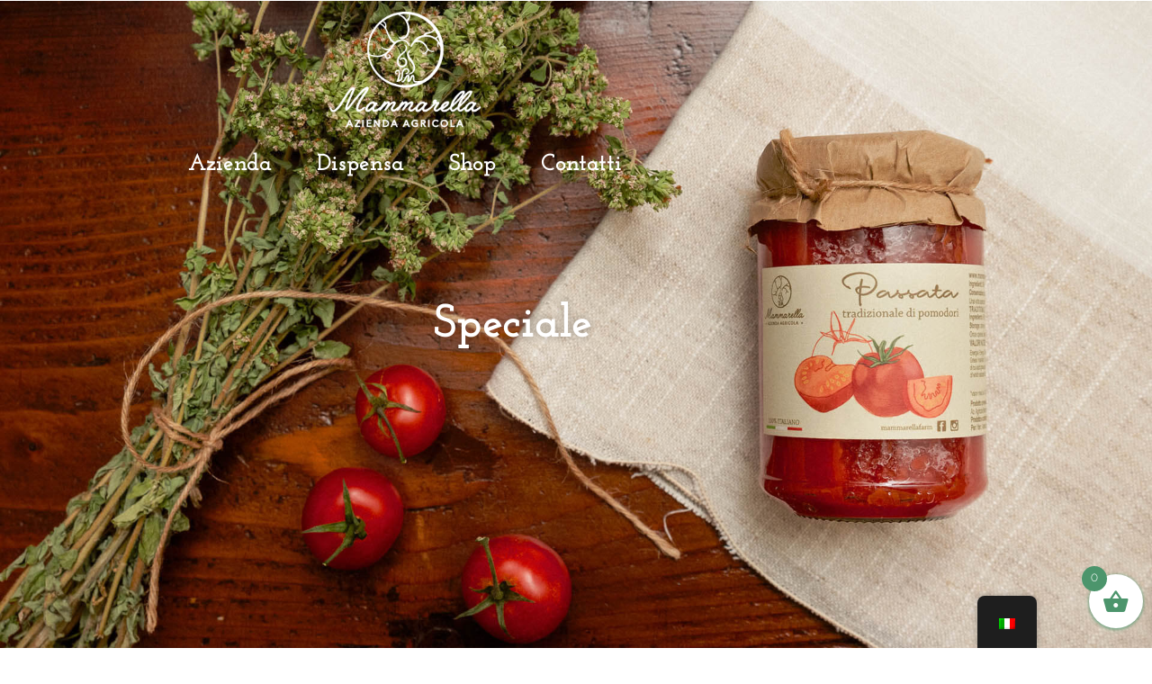

--- FILE ---
content_type: text/css; charset=utf-8
request_url: http://aziendaagricolamammarella.com/wp-content/uploads/elementor/css/post-7.css?ver=1768948411
body_size: 826
content:
.elementor-kit-7{--e-global-color-primary:#6EC1E4;--e-global-color-secondary:#54595F;--e-global-color-text:#7A7A7A;--e-global-color-accent:#61CE70;--e-global-color-2442cd1:#D68C45;--e-global-color-2575265:#FFC9B9;--e-global-color-0f49f32:#4C956C;--e-global-color-beb742c:#74674A;--e-global-color-42c702a:#FFFFFF;--e-global-color-7fac9d0:#CCCCCC;--e-global-color-3b85dd6:#000000;--e-global-color-947dd3c:#16703C;--e-global-color-122d16d:#414241;--e-global-typography-primary-font-family:"Josefin Slab";--e-global-typography-primary-font-weight:bold;--e-global-typography-secondary-font-family:"Josefin Slab";--e-global-typography-secondary-font-weight:400;--e-global-typography-text-font-family:"Josefin Slab";--e-global-typography-text-font-weight:400;--e-global-typography-accent-font-family:"Josefin Slab";--e-global-typography-accent-font-weight:500;font-family:"Josefin Slab", Sans-serif;font-size:20px;font-weight:500;}.elementor-kit-7 button,.elementor-kit-7 input[type="button"],.elementor-kit-7 input[type="submit"],.elementor-kit-7 .elementor-button{background-color:#16703C;font-family:"Josefin Slab", Sans-serif;font-size:18px;font-weight:bold;text-transform:uppercase;color:var( --e-global-color-42c702a );border-radius:6px 6px 6px 6px;}.elementor-kit-7 a{color:var( --e-global-color-0f49f32 );font-family:"Josefin Slab", Sans-serif;}.elementor-kit-7 a:hover{color:var( --e-global-color-0f49f32 );}.elementor-kit-7 h1{font-family:"Josefin Slab", Sans-serif;font-size:52px;font-weight:700;}.elementor-kit-7 h2{font-family:"Josefin Slab", Sans-serif;font-size:48px;font-weight:700;}.elementor-kit-7 h3{font-family:"Josefin Slab", Sans-serif;font-size:36px;font-weight:700;}.elementor-kit-7 h4{font-family:"Josefin Slab", Sans-serif;font-size:30px;font-weight:600;}.elementor-kit-7 h5{font-family:"Josefin Slab", Sans-serif;font-size:22px;font-weight:600;}.elementor-kit-7 h6{font-family:"Josefin Slab", Sans-serif;font-size:16px;font-weight:600;}.elementor-kit-7 button:hover,.elementor-kit-7 button:focus,.elementor-kit-7 input[type="button"]:hover,.elementor-kit-7 input[type="button"]:focus,.elementor-kit-7 input[type="submit"]:hover,.elementor-kit-7 input[type="submit"]:focus,.elementor-kit-7 .elementor-button:hover,.elementor-kit-7 .elementor-button:focus{color:var( --e-global-color-42c702a );}.elementor-section.elementor-section-boxed > .elementor-container{max-width:1140px;}.e-con{--container-max-width:1140px;}.elementor-widget:not(:last-child){margin-block-end:20px;}.elementor-element{--widgets-spacing:20px 20px;--widgets-spacing-row:20px;--widgets-spacing-column:20px;}{}h1.entry-title{display:var(--page-title-display);}@media(max-width:1024px){.elementor-section.elementor-section-boxed > .elementor-container{max-width:1024px;}.e-con{--container-max-width:1024px;}}@media(max-width:767px){.elementor-kit-7{font-size:18px;}.elementor-kit-7 h3{font-size:28px;}.elementor-kit-7 button,.elementor-kit-7 input[type="button"],.elementor-kit-7 input[type="submit"],.elementor-kit-7 .elementor-button{padding:12px 16px 10px 16px;}.elementor-section.elementor-section-boxed > .elementor-container{max-width:767px;}.e-con{--container-max-width:767px;}}

--- FILE ---
content_type: text/css; charset=utf-8
request_url: http://aziendaagricolamammarella.com/wp-content/uploads/elementor/css/post-2384.css?ver=1768952090
body_size: 2738
content:
.elementor-2384 .elementor-element.elementor-element-4228a66{--spacer-size:50px;}.elementor-2384 .elementor-element.elementor-element-5a234b1:not(.elementor-motion-effects-element-type-background), .elementor-2384 .elementor-element.elementor-element-5a234b1 > .elementor-motion-effects-container > .elementor-motion-effects-layer{background-image:url("https://aziendaagricolamammarella.com/wp-content/uploads/2021/10/il-pomodoro-1.jpg");background-position:center center;background-repeat:no-repeat;background-size:cover;}.elementor-2384 .elementor-element.elementor-element-5a234b1 > .elementor-background-overlay{background-color:#000000;opacity:0.2;transition:background 0.3s, border-radius 0.3s, opacity 0.3s;}.elementor-2384 .elementor-element.elementor-element-5a234b1 > .elementor-container{min-height:100vh;}.elementor-2384 .elementor-element.elementor-element-5a234b1{transition:background 0.3s, border 0.3s, border-radius 0.3s, box-shadow 0.3s;margin-top:-263px;margin-bottom:0px;padding:0px 0px 0px 0px;z-index:1;}.elementor-bc-flex-widget .elementor-2384 .elementor-element.elementor-element-9caaa69.elementor-column .elementor-widget-wrap{align-items:center;}.elementor-2384 .elementor-element.elementor-element-9caaa69.elementor-column.elementor-element[data-element_type="column"] > .elementor-widget-wrap.elementor-element-populated{align-content:center;align-items:center;}.elementor-2384 .elementor-element.elementor-element-9caaa69 > .elementor-element-populated{margin:0px 0px 0px 0px;--e-column-margin-right:0px;--e-column-margin-left:0px;padding:0px 0px 0px 0px;}.elementor-widget-heading .elementor-heading-title{font-family:var( --e-global-typography-primary-font-family ), Sans-serif;font-weight:var( --e-global-typography-primary-font-weight );color:var( --e-global-color-primary );}.elementor-2384 .elementor-element.elementor-element-48c6491 > .elementor-widget-container{margin:0px 0px 0px 0px;}.elementor-2384 .elementor-element.elementor-element-48c6491{text-align:center;}.elementor-2384 .elementor-element.elementor-element-48c6491 .elementor-heading-title{text-shadow:0px 0px 10px rgba(0,0,0,0.3);color:#FFFFFF;}.elementor-2384 .elementor-element.elementor-element-fd932b3{--spacer-size:50px;}.elementor-2384 .elementor-element.elementor-element-49e8894{margin-top:40px;margin-bottom:40px;}.elementor-widget-button .elementor-button{background-color:var( --e-global-color-accent );font-family:var( --e-global-typography-accent-font-family ), Sans-serif;font-weight:var( --e-global-typography-accent-font-weight );}.elementor-2384 .elementor-element.elementor-element-7206661 .elementor-button{background-color:#4C956C;font-family:"Josefin Slab", Sans-serif;font-weight:bold;text-transform:none;padding:14px 24px 14px 24px;}.elementor-2384 .elementor-element.elementor-element-7206661 .elementor-button:hover, .elementor-2384 .elementor-element.elementor-element-7206661 .elementor-button:focus{background-color:#DFCBB2;}.elementor-2384 .elementor-element.elementor-element-906e744 .elementor-button{background-color:#4C956C;font-family:"Josefin Slab", Sans-serif;font-weight:bold;text-transform:none;padding:14px 24px 14px 24px;}.elementor-2384 .elementor-element.elementor-element-906e744 .elementor-button:hover, .elementor-2384 .elementor-element.elementor-element-906e744 .elementor-button:focus{background-color:#DFCBB2;}.elementor-2384 .elementor-element.elementor-element-29c7d37 .elementor-button{background-color:#4C956C;font-family:"Josefin Slab", Sans-serif;font-weight:bold;text-transform:none;padding:14px 24px 14px 24px;}.elementor-2384 .elementor-element.elementor-element-29c7d37 .elementor-button:hover, .elementor-2384 .elementor-element.elementor-element-29c7d37 .elementor-button:focus{background-color:#DFCBB2;}.elementor-2384 .elementor-element.elementor-element-25c9f42 .elementor-button{background-color:#4C956C;font-family:"Josefin Slab", Sans-serif;font-weight:bold;text-transform:none;padding:14px 24px 14px 24px;}.elementor-2384 .elementor-element.elementor-element-25c9f42 .elementor-button:hover, .elementor-2384 .elementor-element.elementor-element-25c9f42 .elementor-button:focus{background-color:#DFCBB2;}.elementor-2384 .elementor-element.elementor-element-e4e04cd .elementor-button{background-color:#4C956C;font-family:"Josefin Slab", Sans-serif;font-weight:bold;text-transform:none;padding:14px 24px 14px 24px;}.elementor-2384 .elementor-element.elementor-element-e4e04cd .elementor-button:hover, .elementor-2384 .elementor-element.elementor-element-e4e04cd .elementor-button:focus{background-color:#DFCBB2;}.elementor-2384 .elementor-element.elementor-element-c0abf13 .elementor-button{background-color:#4C956C;font-family:"Josefin Slab", Sans-serif;font-weight:bold;text-transform:none;padding:14px 24px 14px 24px;}.elementor-2384 .elementor-element.elementor-element-c0abf13 .elementor-button:hover, .elementor-2384 .elementor-element.elementor-element-c0abf13 .elementor-button:focus{background-color:#DFCBB2;}.elementor-2384 .elementor-element.elementor-element-5ac85bc .elementor-button{background-color:#4C956C;font-family:"Josefin Slab", Sans-serif;font-weight:bold;text-transform:none;padding:14px 24px 14px 24px;}.elementor-2384 .elementor-element.elementor-element-5ac85bc .elementor-button:hover, .elementor-2384 .elementor-element.elementor-element-5ac85bc .elementor-button:focus{background-color:#DFCBB2;}.elementor-2384 .elementor-element.elementor-element-d3b801b .elementor-button{background-color:#4C956C;font-family:"Josefin Slab", Sans-serif;font-weight:bold;text-transform:none;padding:14px 24px 14px 24px;}.elementor-2384 .elementor-element.elementor-element-d3b801b .elementor-button:hover, .elementor-2384 .elementor-element.elementor-element-d3b801b .elementor-button:focus{background-color:#DFCBB2;}.elementor-2384 .elementor-element.elementor-element-0aa3b12 > .elementor-widget-container{margin:30px 0px 0px 0px;}.elementor-2384 .elementor-element.elementor-element-0aa3b12 .eael-product-grid:not(.list) .woocommerce ul.products li.product{text-align:center;}.elementor-2384 .elementor-element.elementor-element-0aa3b12 .eael-product-grid:not(.list) .woocommerce ul.products li.product .star-rating{margin-center:0;}.elementor-2384 .elementor-element.elementor-element-0aa3b12 .eael-product-grid .woocommerce ul.products li.product, .elementor-2384 .elementor-element.elementor-element-0aa3b12 .eael-product-grid .icons-wrap.block-box-style{background-color:#fff;}.elementor-2384 .elementor-element.elementor-element-0aa3b12 .eael-product-grid .woocommerce ul.products li.product.eael-product-list-preset-4 .product-details-wrap{background-color:#fff;}.elementor-2384 .elementor-element.elementor-element-0aa3b12 .eael-product-grid .woocommerce ul.products li.product.eael-product-list-preset-3, .elementor-2384 .elementor-element.elementor-element-0aa3b12 .eael-product-grid .woocommerce ul.products li.product.eael-product-list-preset-4{background-color:transparent;}.elementor-2384 .elementor-element.elementor-element-0aa3b12 .eael-product-grid .woocommerce ul.products li.product{padding:15px 15px 15px 15px;border-style:solid;border-width:0px 0px 0px 0px;border-color:#eee;border-radius:0px 0px 0px 0px;}.elementor-2384 .elementor-element.elementor-element-0aa3b12 .eael-product-grid .woocommerce ul.products li.product woocommerce-loop-product__link img{border-radius:0px 0px 0 0;}.elementor-2384 .elementor-element.elementor-element-0aa3b12 .eael-product-grid.list .woocommerce ul.products li.product .woocommerce-loop-product__link img{border-radius:0px 0 0 0px;}.elementor-2384 .elementor-element.elementor-element-0aa3b12 .eael-product-grid .woocommerce ul.products li.product .woocommerce-loop-product__title, .elementor-2384 .elementor-element.elementor-element-0aa3b12 .eael-product-grid .woocommerce ul.products li.product .eael-product-title h2{color:var( --e-global-color-947dd3c );font-family:"Josefin Slab", Sans-serif;font-size:18px;font-weight:bold;}.elementor-2384 .elementor-element.elementor-element-0aa3b12 .eael-product-grid .woocommerce ul.products li.product .price, .elementor-2384 .elementor-element.elementor-element-0aa3b12 .eael-product-grid .woocommerce ul.products li.product .eael-product-price{color:var( --e-global-color-3b85dd6 );}.elementor-2384 .elementor-element.elementor-element-0aa3b12 .eael-product-grid .woocommerce ul.products li.product .price,.elementor-2384 .elementor-element.elementor-element-0aa3b12 .eael-product-grid .woocommerce ul.products li.product .eael-product-price{font-family:var( --e-global-typography-primary-font-family ), Sans-serif;font-weight:var( --e-global-typography-primary-font-weight );}.elementor-2384 .elementor-element.elementor-element-0aa3b12 .eael-product-grid .woocommerce .star-rating::before{color:#f2b01e;}.elementor-2384 .elementor-element.elementor-element-0aa3b12 .eael-product-grid .woocommerce .star-rating span::before{color:#f2b01e;}.elementor-2384 .elementor-element.elementor-element-0aa3b12 .eael-product-grid .woocommerce .eael-star-rating{color:#f2b01e;}.elementor-2384 .elementor-element.elementor-element-0aa3b12 .eael-product-grid .woocommerce li.product .button,
                    .elementor-2384 .elementor-element.elementor-element-0aa3b12 .eael-product-grid .woocommerce li.product .button.add_to_cart_button,
                    .elementor-2384 .elementor-element.elementor-element-0aa3b12 .eael-product-grid.eael-product-overlay .woocommerce ul.products li.product .overlay .product-link,
                    .elementor-2384 .elementor-element.elementor-element-0aa3b12 .eael-product-grid.eael-product-overlay .woocommerce ul.products li.product .overlay .add_to_wishlist,
                    .elementor-2384 .elementor-element.elementor-element-0aa3b12 .eael-product-grid.eael-product-overlay .woocommerce ul.products li.product .overlay .added_to_cart{padding:6px 6px 6px 6px;border-radius:6px 6px 6px 6px;}.elementor-2384 .elementor-element.elementor-element-0aa3b12 .eael-product-grid .woocommerce li.product .button, 
                    .elementor-2384 .elementor-element.elementor-element-0aa3b12 .eael-product-grid .woocommerce li.product .button.add_to_cart_button{color:var( --e-global-color-0f49f32 );background-color:#33333300;}.elementor-2384 .elementor-element.elementor-element-0aa3b12 .eael-product-grid.eael-product-overlay .woocommerce ul.products li.product .overlay .product-link{color:#fff;background-color:#33333300;}.elementor-2384 .elementor-element.elementor-element-0aa3b12 .eael-product-grid.eael-product-overlay .woocommerce ul.products li.product .overlay .added_to_cart{color:var( --e-global-color-0f49f32 );background-color:#33333300;}.elementor-2384 .elementor-element.elementor-element-0aa3b12 .eael-product-grid.eael-product-overlay .woocommerce ul.products li.product .overlay .add_to_wishlist{color:var( --e-global-color-0f49f32 );background-color:#33333300;}.elementor-2384 .elementor-element.elementor-element-0aa3b12 .eael-product-grid .woocommerce li.product .button, 
                .elementor-2384 .elementor-element.elementor-element-0aa3b12 .eael-product-grid .woocommerce li.product .button.add_to_cart_button, 
                .elementor-2384 .elementor-element.elementor-element-0aa3b12 .eael-product-grid.eael-product-overlay .woocommerce ul.products li.product .overlay .product-link, 
                .elementor-2384 .elementor-element.elementor-element-0aa3b12 .eael-product-grid.eael-product-overlay .woocommerce ul.products li.product .overlay .add_to_wishlist, 
                .elementor-2384 .elementor-element.elementor-element-0aa3b12 .eael-product-grid.eael-product-overlay .woocommerce ul.products li.product .overlay .added_to_cart{border-style:solid;border-color:var( --e-global-color-0f49f32 );}.elementor-2384 .elementor-element.elementor-element-0aa3b12 .eael-product-grid .woocommerce li.product .button,
                .elementor-2384 .elementor-element.elementor-element-0aa3b12 .eael-product-grid .woocommerce li.product .button.add_to_cart_button{font-family:"Josefin Slab", Sans-serif;font-size:15px;font-weight:bold;line-height:1.6em;}.elementor-2384 .elementor-element.elementor-element-0aa3b12 .eael-product-grid .woocommerce li.product .button:hover,
                    .elementor-2384 .elementor-element.elementor-element-0aa3b12 .eael-product-grid .woocommerce li.product .button.add_to_cart_button:hover{color:var( --e-global-color-0f49f32 );background-color:#33333300;}.elementor-2384 .elementor-element.elementor-element-0aa3b12 .eael-product-grid.eael-product-overlay .woocommerce ul.products li.product .overlay .product-link:hover{color:#fff;background-color:#33333300;}.elementor-2384 .elementor-element.elementor-element-0aa3b12 .eael-product-grid.eael-product-overlay .woocommerce ul.products li.product .overlay .added_to_cart:hover{color:var( --e-global-color-0f49f32 );background-color:#33333300;}.elementor-2384 .elementor-element.elementor-element-0aa3b12 .eael-product-grid.eael-product-overlay .woocommerce ul.products li.product .overlay .add_to_wishlist:hover{color:var( --e-global-color-0f49f32 );background-color:#33333300;}.elementor-2384 .elementor-element.elementor-element-0aa3b12 .woocommerce ul.products li.product .onsale, .elementor-2384 .elementor-element.elementor-element-0aa3b12 .woocommerce ul.products li.product .eael-onsale{color:#fff;background-color:var( --e-global-color-0f49f32 );}.elementor-2384 .elementor-element.elementor-element-0aa3b12 .woocommerce ul.products li.product .eael-onsale:not(.outofstock).sale-preset-4:after{border-left-color:var( --e-global-color-0f49f32 );border-right-color:var( --e-global-color-0f49f32 );}.elementor-2384 .elementor-element.elementor-element-0aa3b12 .woocommerce ul.products li.product .outofstock-badge, .elementor-2384 .elementor-element.elementor-element-0aa3b12 .woocommerce ul.products li.product .eael-onsale.outofstock{color:#fff;background-color:var( --e-global-color-2442cd1 );}.elementor-2384 .elementor-element.elementor-element-0aa3b12 .woocommerce ul.products li.product .eael-onsale.outofstock.sale-preset-4:after{border-left-color:var( --e-global-color-2442cd1 );border-right-color:var( --e-global-color-2442cd1 );}.elementor-2384 .elementor-element.elementor-element-0aa3b12 .eael-product-grid .eael-product-wrap .icons-wrap li a{color:#fff;background-color:#8040FF;}.elementor-2384 .elementor-element.elementor-element-0aa3b12 .eael-compare-icon{fill:#fff;}.elementor-2384 .elementor-element.elementor-element-0aa3b12 .eael-product-grid .eael-product-wrap .icons-wrap:not(.details-block-style-2) li a{border-radius:3px;}.elementor-2384 .elementor-element.elementor-element-0aa3b12 .eael-product-grid .eael-product-wrap .icons-wrap.details-block-style-2 li:only-child a{border-radius:3px!important;}.elementor-2384 .elementor-element.elementor-element-0aa3b12 .eael-product-grid .eael-product-wrap .icons-wrap.details-block-style-2 li:first-child a{border-radius:3px 0 0 3px;}.elementor-2384 .elementor-element.elementor-element-0aa3b12 .eael-product-grid .eael-product-wrap .icons-wrap.details-block-style-2 li:last-child a{border-radius:0 3px 3px 0;}.elementor-2384 .elementor-element.elementor-element-0aa3b12 .eael-product-grid .eael-product-wrap .icons-wrap li a:hover{color:#F5EAFF;background-color:#333;}.elementor-2384 .elementor-element.elementor-element-0aa3b12 .eael-load-more-button{color:#fff;background:var( --e-global-color-0f49f32 );}.elementor-2384 .elementor-element.elementor-element-0aa3b12 .eael-load-more-button:hover{color:#fff;background:#27bdbd;}.elementor-2384 .elementor-element.elementor-element-0aa3b12 .eael-load-more-button-wrap{justify-content:center;}.elementor-2384 .elementor-element.elementor-element-0aa3b12 .eael-woo-pagination{text-align:center;margin-top:15px;}.elementor-2384 .elementor-element.elementor-element-0aa3b12 .eael-product-grid-pagination .woocommerce-pagination{text-align:center;}.elementor-2384 .elementor-element.elementor-element-0aa3b12 .elementor-2384 .elementor-element.elementor-element-0aa3b12 .eael-product-grid-pagination .woocommerce-pagination{margin-top:15px;}.elementor-2384 .elementor-element.elementor-element-0aa3b12 .eael-woo-pagination a{color:#2F436C;background:#fff;}.elementor-2384 .elementor-element.elementor-element-0aa3b12 .eael-product-grid-pagination .woocommerce-pagination a{color:#2F436C;background:#fff;}.elementor-2384 .elementor-element.elementor-element-0aa3b12 .eael-woo-pagination a:hover{color:#fff;background:#8040FF;}.elementor-2384 .elementor-element.elementor-element-0aa3b12 .eael-product-grid-pagination .woocommerce-pagination a:hover{color:#fff;background:#8040FF;}.elementor-2384 .elementor-element.elementor-element-0aa3b12 .eael-woo-pagination .current{color:#fff;background:#8040FF;}.elementor-2384 .elementor-element.elementor-element-0aa3b12 .eael-product-grid-pagination .woocommerce-pagination .current{color:#fff;background:#8040FF;}.elementor-2384 .elementor-element.elementor-element-0aa3b12.eael-product-loader::after{border-left-color:#000;}.eael-popup-details-render .elementor-element-0aa3b12 div.product .product_title{color:#252525;}.eael-popup-details-render .elementor-element-0aa3b12 div.product .price{color:#0242e4!important;}.eael-popup-details-render .elementor-element-0aa3b12 div.product .price ins{color:#ff2a13!important;}.eael-popup-details-render .elementor-element-0aa3b12 .woocommerce-product-details__short-description{color:#707070;}.eael-popup-details-render .elementor-element-0aa3b12 .product_meta a.woocommerce-review-link, .eael-popup-details-render .elementor-element-0aa3b12 .product_meta a{color:#ccc;}.eael-popup-details-render .elementor-element-0aa3b12 a.woocommerce-review-link:hover, .eael-popup-details-render .elementor-element-0aa3b12 .product_meta a:hover{color:#ccc;}.eael-popup-details-render .elementor-element-0aa3b12 div.product table tbody tr, .elementor-2384 .elementor-element.elementor-element-0aa3b12 .eael-product-popup.woocommerce div.product .product_meta{border-color:#ccc;}.eael-popup-details-render .elementor-element-0aa3b12 div.product form.cart div.quantity .qty, .elementor-2384 .elementor-element.elementor-element-0aa3b12 .eael-product-popup.woocommerce div.product form.cart div.quantity > a, .elementor-2384 .elementor-element.elementor-element-0aa3b12 .eael-product-popup.woocommerce div.product form.cart div.quantity > .button{color:#000;background-color:#fff;border-color:#000;}.eael-popup-details-render .elementor-element-0aa3b12 div.product form.cart div.quantity .qty:focus{border-color:#000;}.eael-popup-details-render .elementor-element-0aa3b12 .button, .eael-popup-details-render .elementor-element-0aa3b12 button.button.alt{color:#fff;background-color:#8040FF;}.eael-popup-details-render .elementor-element-0aa3b12 .button:hover, .eael-popup-details-render .elementor-element-0aa3b12 button.button.alt:hover{color:#F5EAFF;background-color:#F12DE0;}.elementor-2384 .elementor-element.elementor-element-0aa3b12 .eael-product-grid .woocommerce li.product .button.eael-wc-compare{color:#fff;}.elementor-2384 .elementor-element.elementor-element-0aa3b12 .eael-product-grid.eael-product-overlay .woocommerce ul.products li.product .overlay .eael-wc-compare{color:#fff;}.elementor-2384 .elementor-element.elementor-element-0aa3b12 .eael-product-grid .woocommerce li.product .button.eael-wc-compare:hover{color:#fff;}.elementor-2384 .elementor-element.elementor-element-0aa3b12 .eael-product-grid.eael-product-overlay .woocommerce ul.products li.product .overlay .eael-wc-compare:hover{color:#fff;}:root{--page-title-display:none;}@media(max-width:1024px) and (min-width:768px){.elementor-2384 .elementor-element.elementor-element-470fc99{width:50%;}.elementor-2384 .elementor-element.elementor-element-1c9293f{width:50%;}.elementor-2384 .elementor-element.elementor-element-31759a8{width:50%;}.elementor-2384 .elementor-element.elementor-element-d327206{width:50%;}.elementor-2384 .elementor-element.elementor-element-6eb9af2{width:50%;}.elementor-2384 .elementor-element.elementor-element-4a9a3bb{width:50%;}.elementor-2384 .elementor-element.elementor-element-52ad14e{width:50%;}.elementor-2384 .elementor-element.elementor-element-0eaff9c{width:50%;}}@media(max-width:1024px){.elementor-2384 .elementor-element.elementor-element-5a234b1 > .elementor-container{min-height:100vh;}.elementor-2384 .elementor-element.elementor-element-5a234b1{margin-top:-255px;margin-bottom:-70px;padding:0px 0px 0px 0px;}.elementor-2384 .elementor-element.elementor-element-49e8894{margin-top:70px;margin-bottom:70px;}}@media(max-width:767px){.elementor-2384 .elementor-element.elementor-element-5a234b1 > .elementor-container{min-height:100vh;}.elementor-2384 .elementor-element.elementor-element-5a234b1:not(.elementor-motion-effects-element-type-background), .elementor-2384 .elementor-element.elementor-element-5a234b1 > .elementor-motion-effects-container > .elementor-motion-effects-layer{background-position:-687px 0px;}.elementor-2384 .elementor-element.elementor-element-5a234b1{margin-top:-215px;margin-bottom:-65px;padding:0px 0px 0px 0px;}.elementor-2384 .elementor-element.elementor-element-9caaa69 > .elementor-element-populated{margin:0% 0% 0% 0%;--e-column-margin-right:0%;--e-column-margin-left:0%;}.elementor-2384 .elementor-element.elementor-element-48c6491 > .elementor-widget-container{padding:0% 0% 0% 0%;}.elementor-2384 .elementor-element.elementor-element-49e8894{margin-top:0px;margin-bottom:0px;}.elementor-2384 .elementor-element.elementor-element-470fc99{width:50%;}.elementor-2384 .elementor-element.elementor-element-1c9293f{width:50%;}.elementor-2384 .elementor-element.elementor-element-31759a8{width:50%;}.elementor-2384 .elementor-element.elementor-element-d327206{width:50%;}.elementor-2384 .elementor-element.elementor-element-6eb9af2{width:50%;}.elementor-2384 .elementor-element.elementor-element-4a9a3bb{width:50%;}.elementor-2384 .elementor-element.elementor-element-52ad14e{width:50%;}.elementor-2384 .elementor-element.elementor-element-0eaff9c{width:50%;}}

--- FILE ---
content_type: text/css; charset=utf-8
request_url: http://aziendaagricolamammarella.com/wp-content/uploads/elementor/css/post-43.css?ver=1768948512
body_size: 1730
content:
.elementor-43 .elementor-element.elementor-element-8344d25{transition:background 0.3s, border 0.3s, border-radius 0.3s, box-shadow 0.3s;z-index:10;}.elementor-43 .elementor-element.elementor-element-8344d25 > .elementor-background-overlay{transition:background 0.3s, border-radius 0.3s, opacity 0.3s;}.elementor-widget-woocommerce-menu-cart .elementor-menu-cart__toggle .elementor-button{font-family:var( --e-global-typography-primary-font-family ), Sans-serif;font-weight:var( --e-global-typography-primary-font-weight );}.elementor-widget-woocommerce-menu-cart .elementor-menu-cart__product-name a{font-family:var( --e-global-typography-primary-font-family ), Sans-serif;font-weight:var( --e-global-typography-primary-font-weight );}.elementor-widget-woocommerce-menu-cart .elementor-menu-cart__product-price{font-family:var( --e-global-typography-primary-font-family ), Sans-serif;font-weight:var( --e-global-typography-primary-font-weight );}.elementor-widget-woocommerce-menu-cart .elementor-menu-cart__footer-buttons .elementor-button{font-family:var( --e-global-typography-primary-font-family ), Sans-serif;font-weight:var( --e-global-typography-primary-font-weight );}.elementor-widget-woocommerce-menu-cart .elementor-menu-cart__footer-buttons a.elementor-button--view-cart{font-family:var( --e-global-typography-primary-font-family ), Sans-serif;font-weight:var( --e-global-typography-primary-font-weight );}.elementor-widget-woocommerce-menu-cart .elementor-menu-cart__footer-buttons a.elementor-button--checkout{font-family:var( --e-global-typography-primary-font-family ), Sans-serif;font-weight:var( --e-global-typography-primary-font-weight );}.elementor-widget-woocommerce-menu-cart .woocommerce-mini-cart__empty-message{font-family:var( --e-global-typography-primary-font-family ), Sans-serif;font-weight:var( --e-global-typography-primary-font-weight );}.elementor-43 .elementor-element.elementor-element-018121c{--main-alignment:right;--divider-style:solid;--subtotal-divider-style:solid;--elementor-remove-from-cart-button:none;--remove-from-cart-button:block;--toggle-button-icon-color:var( --e-global-color-42c702a );--toggle-button-background-color:#02010100;--toggle-button-border-color:#FFC9B900;--toggle-button-icon-hover-color:var( --e-global-color-42c702a );--toggle-icon-size:22px;--cart-border-style:none;--cart-footer-layout:1fr 1fr;--view-cart-button-text-color:var( --e-global-color-42c702a );--view-cart-button-background-color:var( --e-global-color-0f49f32 );--checkout-button-text-color:var( --e-global-color-42c702a );--checkout-button-background-color:var( --e-global-color-0f49f32 );}.elementor-43 .elementor-element.elementor-element-018121c .widget_shopping_cart_content{--subtotal-divider-left-width:0;--subtotal-divider-right-width:0;}.elementor-widget-image .widget-image-caption{color:var( --e-global-color-text );font-family:var( --e-global-typography-text-font-family ), Sans-serif;font-weight:var( --e-global-typography-text-font-weight );}.elementor-widget-nav-menu .elementor-nav-menu .elementor-item{font-family:var( --e-global-typography-primary-font-family ), Sans-serif;font-weight:var( --e-global-typography-primary-font-weight );}.elementor-widget-nav-menu .elementor-nav-menu--main .elementor-item{color:var( --e-global-color-text );fill:var( --e-global-color-text );}.elementor-widget-nav-menu .elementor-nav-menu--main .elementor-item:hover,
					.elementor-widget-nav-menu .elementor-nav-menu--main .elementor-item.elementor-item-active,
					.elementor-widget-nav-menu .elementor-nav-menu--main .elementor-item.highlighted,
					.elementor-widget-nav-menu .elementor-nav-menu--main .elementor-item:focus{color:var( --e-global-color-accent );fill:var( --e-global-color-accent );}.elementor-widget-nav-menu .elementor-nav-menu--main:not(.e--pointer-framed) .elementor-item:before,
					.elementor-widget-nav-menu .elementor-nav-menu--main:not(.e--pointer-framed) .elementor-item:after{background-color:var( --e-global-color-accent );}.elementor-widget-nav-menu .e--pointer-framed .elementor-item:before,
					.elementor-widget-nav-menu .e--pointer-framed .elementor-item:after{border-color:var( --e-global-color-accent );}.elementor-widget-nav-menu{--e-nav-menu-divider-color:var( --e-global-color-text );}.elementor-widget-nav-menu .elementor-nav-menu--dropdown .elementor-item, .elementor-widget-nav-menu .elementor-nav-menu--dropdown  .elementor-sub-item{font-family:var( --e-global-typography-accent-font-family ), Sans-serif;font-weight:var( --e-global-typography-accent-font-weight );}.elementor-43 .elementor-element.elementor-element-41f17b6 .elementor-menu-toggle{margin-left:auto;background-color:#02010100;}.elementor-43 .elementor-element.elementor-element-41f17b6 .elementor-nav-menu--dropdown .elementor-item, .elementor-43 .elementor-element.elementor-element-41f17b6 .elementor-nav-menu--dropdown  .elementor-sub-item{font-family:"Josefin Slab", Sans-serif;font-weight:500;}.elementor-43 .elementor-element.elementor-element-41f17b6 div.elementor-menu-toggle{color:var( --e-global-color-42c702a );}.elementor-43 .elementor-element.elementor-element-41f17b6 div.elementor-menu-toggle svg{fill:var( --e-global-color-42c702a );}.elementor-43 .elementor-element.elementor-element-977396b > .elementor-container{max-width:900px;min-height:10vh;}.elementor-43 .elementor-element.elementor-element-977396b{border-style:solid;border-width:0px 0px 0px 0px;transition:background 0.3s, border 0.3s, border-radius 0.3s, box-shadow 0.3s;margin-top:-9px;margin-bottom:-9px;padding:0% 0% 0% 0%;z-index:10;}.elementor-43 .elementor-element.elementor-element-977396b > .elementor-background-overlay{transition:background 0.3s, border-radius 0.3s, opacity 0.3s;}.elementor-43 .elementor-element.elementor-element-eb55548 img{width:75%;}.elementor-43 .elementor-element.elementor-element-c01d442 > .elementor-widget-container{padding:0px 0px 0px 0px;}.elementor-43 .elementor-element.elementor-element-c01d442 .elementor-menu-toggle{margin:0 auto;background-color:rgba(255, 255, 255, 0);}.elementor-43 .elementor-element.elementor-element-c01d442 .elementor-nav-menu .elementor-item{font-family:"Josefin Slab", Sans-serif;font-size:26px;font-weight:bold;}.elementor-43 .elementor-element.elementor-element-c01d442 .elementor-nav-menu--main .elementor-item{color:var( --e-global-color-42c702a );fill:var( --e-global-color-42c702a );padding-left:0px;padding-right:0px;padding-top:0px;padding-bottom:0px;}.elementor-43 .elementor-element.elementor-element-c01d442 .elementor-nav-menu--main .elementor-item:hover,
					.elementor-43 .elementor-element.elementor-element-c01d442 .elementor-nav-menu--main .elementor-item.elementor-item-active,
					.elementor-43 .elementor-element.elementor-element-c01d442 .elementor-nav-menu--main .elementor-item.highlighted,
					.elementor-43 .elementor-element.elementor-element-c01d442 .elementor-nav-menu--main .elementor-item:focus{color:var( --e-global-color-42c702a );fill:var( --e-global-color-42c702a );}.elementor-43 .elementor-element.elementor-element-c01d442{--e-nav-menu-horizontal-menu-item-margin:calc( 50px / 2 );}.elementor-43 .elementor-element.elementor-element-c01d442 .elementor-nav-menu--main:not(.elementor-nav-menu--layout-horizontal) .elementor-nav-menu > li:not(:last-child){margin-bottom:50px;}.elementor-43 .elementor-element.elementor-element-c01d442 .elementor-nav-menu--dropdown a, .elementor-43 .elementor-element.elementor-element-c01d442 .elementor-menu-toggle{color:#000000;}.elementor-43 .elementor-element.elementor-element-c01d442 .elementor-nav-menu--dropdown{background-color:#F2EFEC;border-style:solid;border-color:#000000;}.elementor-43 .elementor-element.elementor-element-c01d442 .elementor-nav-menu--dropdown a:hover,
					.elementor-43 .elementor-element.elementor-element-c01d442 .elementor-nav-menu--dropdown a.elementor-item-active,
					.elementor-43 .elementor-element.elementor-element-c01d442 .elementor-nav-menu--dropdown a.highlighted,
					.elementor-43 .elementor-element.elementor-element-c01d442 .elementor-menu-toggle:hover{color:#000000;}.elementor-43 .elementor-element.elementor-element-c01d442 .elementor-nav-menu--dropdown a:hover,
					.elementor-43 .elementor-element.elementor-element-c01d442 .elementor-nav-menu--dropdown a.elementor-item-active,
					.elementor-43 .elementor-element.elementor-element-c01d442 .elementor-nav-menu--dropdown a.highlighted{background-color:#F2EFEC;}.elementor-43 .elementor-element.elementor-element-c01d442 .elementor-nav-menu--dropdown a.elementor-item-active{color:#000000;background-color:#F2EFEC;}.elementor-43 .elementor-element.elementor-element-c01d442 .elementor-nav-menu--dropdown li:not(:last-child){border-style:solid;border-color:#000000;border-bottom-width:1px;}.elementor-43 .elementor-element.elementor-element-c01d442 div.elementor-menu-toggle{color:#000000;}.elementor-43 .elementor-element.elementor-element-c01d442 div.elementor-menu-toggle svg{fill:#000000;}.elementor-43 .elementor-element.elementor-element-c01d442 div.elementor-menu-toggle:hover{color:#ACA298;}@media(max-width:1024px){.elementor-43 .elementor-element.elementor-element-018121c{--main-alignment:left;}.elementor-43 .elementor-element.elementor-element-c01d442 .elementor-nav-menu--dropdown{border-width:0px 0px 1px 0px;}.elementor-43 .elementor-element.elementor-element-c01d442 .elementor-nav-menu--dropdown a{padding-top:20px;padding-bottom:20px;}.elementor-43 .elementor-element.elementor-element-c01d442 .elementor-nav-menu--main > .elementor-nav-menu > li > .elementor-nav-menu--dropdown, .elementor-43 .elementor-element.elementor-element-c01d442 .elementor-nav-menu__container.elementor-nav-menu--dropdown{margin-top:37px !important;}}@media(max-width:767px){.elementor-43 .elementor-element.elementor-element-364a097{width:25%;}.elementor-43 .elementor-element.elementor-element-018121c{--main-alignment:left;}.elementor-43 .elementor-element.elementor-element-8e5f913{width:50%;}.elementor-bc-flex-widget .elementor-43 .elementor-element.elementor-element-8e5f913.elementor-column .elementor-widget-wrap{align-items:center;}.elementor-43 .elementor-element.elementor-element-8e5f913.elementor-column.elementor-element[data-element_type="column"] > .elementor-widget-wrap.elementor-element-populated{align-content:center;align-items:center;}.elementor-43 .elementor-element.elementor-element-90debfc{width:25%;}.elementor-43 .elementor-element.elementor-element-41f17b6 .elementor-nav-menu--dropdown .elementor-item, .elementor-43 .elementor-element.elementor-element-41f17b6 .elementor-nav-menu--dropdown  .elementor-sub-item{font-size:18px;}.elementor-43 .elementor-element.elementor-element-c01d442 .elementor-nav-menu--main > .elementor-nav-menu > li > .elementor-nav-menu--dropdown, .elementor-43 .elementor-element.elementor-element-c01d442 .elementor-nav-menu__container.elementor-nav-menu--dropdown{margin-top:16px !important;}}

--- FILE ---
content_type: text/css; charset=utf-8
request_url: http://aziendaagricolamammarella.com/wp-content/uploads/elementor/css/post-195.css?ver=1768948411
body_size: 1019
content:
.elementor-195 .elementor-element.elementor-element-62c1cd4{padding:4% 0% 4% 0%;}.elementor-widget-heading .elementor-heading-title{font-family:var( --e-global-typography-primary-font-family ), Sans-serif;font-weight:var( --e-global-typography-primary-font-weight );color:var( --e-global-color-primary );}.elementor-195 .elementor-element.elementor-element-3675e6b{text-align:center;}.elementor-195 .elementor-element.elementor-element-3675e6b .elementor-heading-title{color:var( --e-global-color-122d16d );}.elementor-195 .elementor-element.elementor-element-6549455 > .elementor-widget-container{margin:0% 0% 2% 0%;}.elementor-195 .elementor-element.elementor-element-6549455{text-align:center;}.elementor-195 .elementor-element.elementor-element-6549455 .elementor-heading-title{font-family:"Josefin Slab", Sans-serif;font-size:20px;font-weight:bold;color:var( --e-global-color-122d16d );}.elementor-widget-icon-list .elementor-icon-list-item:not(:last-child):after{border-color:var( --e-global-color-text );}.elementor-widget-icon-list .elementor-icon-list-icon i{color:var( --e-global-color-primary );}.elementor-widget-icon-list .elementor-icon-list-icon svg{fill:var( --e-global-color-primary );}.elementor-widget-icon-list .elementor-icon-list-item > .elementor-icon-list-text, .elementor-widget-icon-list .elementor-icon-list-item > a{font-family:var( --e-global-typography-text-font-family ), Sans-serif;font-weight:var( --e-global-typography-text-font-weight );}.elementor-widget-icon-list .elementor-icon-list-text{color:var( --e-global-color-secondary );}.elementor-195 .elementor-element.elementor-element-78ad89b .elementor-icon-list-items:not(.elementor-inline-items) .elementor-icon-list-item:not(:last-child){padding-block-end:calc(20px/2);}.elementor-195 .elementor-element.elementor-element-78ad89b .elementor-icon-list-items:not(.elementor-inline-items) .elementor-icon-list-item:not(:first-child){margin-block-start:calc(20px/2);}.elementor-195 .elementor-element.elementor-element-78ad89b .elementor-icon-list-items.elementor-inline-items .elementor-icon-list-item{margin-inline:calc(20px/2);}.elementor-195 .elementor-element.elementor-element-78ad89b .elementor-icon-list-items.elementor-inline-items{margin-inline:calc(-20px/2);}.elementor-195 .elementor-element.elementor-element-78ad89b .elementor-icon-list-items.elementor-inline-items .elementor-icon-list-item:after{inset-inline-end:calc(-20px/2);}.elementor-195 .elementor-element.elementor-element-78ad89b .elementor-icon-list-icon i{transition:color 0.3s;}.elementor-195 .elementor-element.elementor-element-78ad89b .elementor-icon-list-icon svg{transition:fill 0.3s;}.elementor-195 .elementor-element.elementor-element-78ad89b{--e-icon-list-icon-size:14px;--icon-vertical-offset:0px;}.elementor-195 .elementor-element.elementor-element-78ad89b .elementor-icon-list-item > .elementor-icon-list-text, .elementor-195 .elementor-element.elementor-element-78ad89b .elementor-icon-list-item > a{font-family:"Josefin Slab", Sans-serif;font-size:20px;font-weight:bold;}.elementor-195 .elementor-element.elementor-element-78ad89b .elementor-icon-list-text{color:var( --e-global-color-122d16d );transition:color 0.3s;}.elementor-195 .elementor-element.elementor-element-1e60f13{margin-top:25px;margin-bottom:0px;}.elementor-widget-text-editor{font-family:var( --e-global-typography-text-font-family ), Sans-serif;font-weight:var( --e-global-typography-text-font-weight );color:var( --e-global-color-text );}.elementor-widget-text-editor.elementor-drop-cap-view-stacked .elementor-drop-cap{background-color:var( --e-global-color-primary );}.elementor-widget-text-editor.elementor-drop-cap-view-framed .elementor-drop-cap, .elementor-widget-text-editor.elementor-drop-cap-view-default .elementor-drop-cap{color:var( --e-global-color-primary );border-color:var( --e-global-color-primary );}.elementor-195 .elementor-element.elementor-element-29dd03b > .elementor-widget-container{padding:0px 0px 0px 0px;}.elementor-195 .elementor-element.elementor-element-29dd03b{text-align:center;font-family:"Josefin Sans", Sans-serif;font-weight:400;color:#414241;}.elementor-195 .elementor-element.elementor-element-4b3148c4 > .elementor-widget-container{margin:10px 0px 0px 0px;}.elementor-195 .elementor-element.elementor-element-4b3148c4{text-align:center;}.elementor-195 .elementor-element.elementor-element-4b3148c4 .elementor-heading-title{font-size:18px;font-weight:500;color:var( --e-global-color-122d16d );}@media(max-width:1024px){.elementor-195 .elementor-element.elementor-element-6549455{text-align:center;}.elementor-195 .elementor-element.elementor-element-29dd03b{text-align:start;}.elementor-195 .elementor-element.elementor-element-4b3148c4{text-align:start;}}@media(max-width:767px){.elementor-195 .elementor-element.elementor-element-6549455{text-align:center;}.elementor-195 .elementor-element.elementor-element-6549455 .elementor-heading-title{font-size:18px;line-height:19px;}.elementor-195 .elementor-element.elementor-element-78ad89b .elementor-icon-list-item > .elementor-icon-list-text, .elementor-195 .elementor-element.elementor-element-78ad89b .elementor-icon-list-item > a{font-size:18px;}.elementor-195 .elementor-element.elementor-element-29dd03b{text-align:center;font-size:16px;}.elementor-195 .elementor-element.elementor-element-4b3148c4{text-align:center;}.elementor-195 .elementor-element.elementor-element-4b3148c4 .elementor-heading-title{font-size:16px;line-height:19px;}}/* Start custom CSS for text-editor, class: .elementor-element-29dd03b */.cookie a > font {
    color: #414241 !important;
}/* End custom CSS */